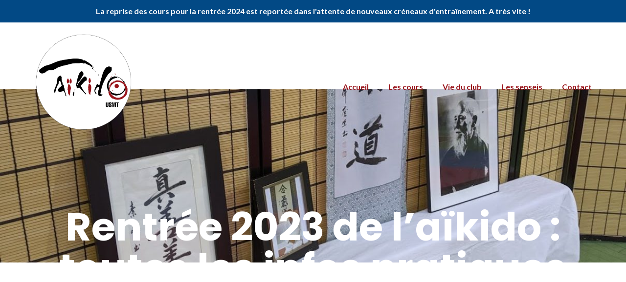

--- FILE ---
content_type: text/html; charset=UTF-8
request_url: https://www.usmt-aikido.fr/wordpress/rentree-2023-de-laikido-toutes-les-infos-pratiques/
body_size: 11399
content:

<!DOCTYPE html>
<html lang="fr-FR">
<head>
	<meta charset="UTF-8"/>
	<meta name="viewport" content="width=device-width, initial-scale=1, maximum-scale=1, user-scalable=no">
	<meta name='robots' content='index, follow, max-image-preview:large, max-snippet:-1, max-video-preview:-1' />

	<!-- This site is optimized with the Yoast SEO plugin v21.9.1 - https://yoast.com/wordpress/plugins/seo/ -->
	<title>Rentrée 2023 de l&#039;aïkido : toutes les infos pratiques - USMT Aïkido Paris</title>
	<link rel="canonical" href="https://www.usmt-aikido.fr/wordpress/rentree-2023-de-laikido-toutes-les-infos-pratiques/" />
	<meta property="og:locale" content="fr_FR" />
	<meta property="og:type" content="article" />
	<meta property="og:title" content="Rentrée 2023 de l&#039;aïkido : toutes les infos pratiques - USMT Aïkido Paris" />
	<meta property="og:description" content="Les cours d’aïkido reprendront à partir du mardi 5 septembre 2023, au complexe Bizot, 37, avenue du docteur Arnold Netter, Paris 12, qui vient d’ouvrir juste en face de l’hôpital Trousseau. Les cours ont lieu le mardi de 19 h à 20 h 30 et le jeudi de 19 h à 20 h 30. Vous [&hellip;]" />
	<meta property="og:url" content="https://www.usmt-aikido.fr/wordpress/rentree-2023-de-laikido-toutes-les-infos-pratiques/" />
	<meta property="og:site_name" content="USMT Aïkido Paris" />
	<meta property="article:published_time" content="2023-08-22T09:14:34+00:00" />
	<meta property="article:modified_time" content="2023-09-07T09:26:57+00:00" />
	<meta property="og:image" content="https://www.usmt-aikido.fr/wordpress/wp-content/uploads/2023/08/PXL_20230905_182003864.jpg" />
	<meta property="og:image:width" content="800" />
	<meta property="og:image:height" content="602" />
	<meta property="og:image:type" content="image/jpeg" />
	<meta name="author" content="dllaiki" />
	<meta name="twitter:card" content="summary_large_image" />
	<meta name="twitter:label1" content="Écrit par" />
	<meta name="twitter:data1" content="dllaiki" />
	<meta name="twitter:label2" content="Durée de lecture estimée" />
	<meta name="twitter:data2" content="2 minutes" />
	<script type="application/ld+json" class="yoast-schema-graph">{"@context":"https://schema.org","@graph":[{"@type":"WebPage","@id":"https://www.usmt-aikido.fr/wordpress/rentree-2023-de-laikido-toutes-les-infos-pratiques/","url":"https://www.usmt-aikido.fr/wordpress/rentree-2023-de-laikido-toutes-les-infos-pratiques/","name":"Rentrée 2023 de l'aïkido : toutes les infos pratiques - USMT Aïkido Paris","isPartOf":{"@id":"http://www.usmt-aikido.fr/wordpress/#website"},"primaryImageOfPage":{"@id":"https://www.usmt-aikido.fr/wordpress/rentree-2023-de-laikido-toutes-les-infos-pratiques/#primaryimage"},"image":{"@id":"https://www.usmt-aikido.fr/wordpress/rentree-2023-de-laikido-toutes-les-infos-pratiques/#primaryimage"},"thumbnailUrl":"https://www.usmt-aikido.fr/wordpress/wp-content/uploads/2023/08/PXL_20230905_182003864.jpg","datePublished":"2023-08-22T09:14:34+00:00","dateModified":"2023-09-07T09:26:57+00:00","author":{"@id":"http://www.usmt-aikido.fr/wordpress/#/schema/person/85b6a5d3ae310209833c32266498803d"},"breadcrumb":{"@id":"https://www.usmt-aikido.fr/wordpress/rentree-2023-de-laikido-toutes-les-infos-pratiques/#breadcrumb"},"inLanguage":"fr-FR","potentialAction":[{"@type":"ReadAction","target":["https://www.usmt-aikido.fr/wordpress/rentree-2023-de-laikido-toutes-les-infos-pratiques/"]}]},{"@type":"ImageObject","inLanguage":"fr-FR","@id":"https://www.usmt-aikido.fr/wordpress/rentree-2023-de-laikido-toutes-les-infos-pratiques/#primaryimage","url":"https://www.usmt-aikido.fr/wordpress/wp-content/uploads/2023/08/PXL_20230905_182003864.jpg","contentUrl":"https://www.usmt-aikido.fr/wordpress/wp-content/uploads/2023/08/PXL_20230905_182003864.jpg","width":800,"height":602,"caption":"Aikido USMT Bizot"},{"@type":"BreadcrumbList","@id":"https://www.usmt-aikido.fr/wordpress/rentree-2023-de-laikido-toutes-les-infos-pratiques/#breadcrumb","itemListElement":[{"@type":"ListItem","position":1,"name":"Accueil","item":"http://www.usmt-aikido.fr/wordpress/"},{"@type":"ListItem","position":2,"name":"Blog","item":"http://www.usmt-aikido.fr/wordpress/blog/"},{"@type":"ListItem","position":3,"name":"Rentrée 2023 de l&rsquo;aïkido : toutes les infos pratiques"}]},{"@type":"WebSite","@id":"http://www.usmt-aikido.fr/wordpress/#website","url":"http://www.usmt-aikido.fr/wordpress/","name":"USMT Aïkido Paris 12","description":"","potentialAction":[{"@type":"SearchAction","target":{"@type":"EntryPoint","urlTemplate":"http://www.usmt-aikido.fr/wordpress/?s={search_term_string}"},"query-input":"required name=search_term_string"}],"inLanguage":"fr-FR"},{"@type":"Person","@id":"http://www.usmt-aikido.fr/wordpress/#/schema/person/85b6a5d3ae310209833c32266498803d","name":"dllaiki","image":{"@type":"ImageObject","inLanguage":"fr-FR","@id":"http://www.usmt-aikido.fr/wordpress/#/schema/person/image/","url":"https://secure.gravatar.com/avatar/966b48925850cf0298ba103df64c4cf5?s=96&d=mm&r=g","contentUrl":"https://secure.gravatar.com/avatar/966b48925850cf0298ba103df64c4cf5?s=96&d=mm&r=g","caption":"dllaiki"}}]}</script>
	<!-- / Yoast SEO plugin. -->


<link rel='dns-prefetch' href='//www.googletagmanager.com' />
<link rel='dns-prefetch' href='//fonts.googleapis.com' />
<link rel="alternate" type="application/rss+xml" title="USMT Aïkido Paris &raquo; Flux" href="https://www.usmt-aikido.fr/wordpress/feed/" />
<link rel="alternate" type="application/rss+xml" title="USMT Aïkido Paris &raquo; Flux des commentaires" href="https://www.usmt-aikido.fr/wordpress/comments/feed/" />
<script type="text/javascript">
/* <![CDATA[ */
window._wpemojiSettings = {"baseUrl":"https:\/\/s.w.org\/images\/core\/emoji\/15.0.3\/72x72\/","ext":".png","svgUrl":"https:\/\/s.w.org\/images\/core\/emoji\/15.0.3\/svg\/","svgExt":".svg","source":{"concatemoji":"https:\/\/www.usmt-aikido.fr\/wordpress\/wp-includes\/js\/wp-emoji-release.min.js?ver=6.5.7"}};
/*! This file is auto-generated */
!function(i,n){var o,s,e;function c(e){try{var t={supportTests:e,timestamp:(new Date).valueOf()};sessionStorage.setItem(o,JSON.stringify(t))}catch(e){}}function p(e,t,n){e.clearRect(0,0,e.canvas.width,e.canvas.height),e.fillText(t,0,0);var t=new Uint32Array(e.getImageData(0,0,e.canvas.width,e.canvas.height).data),r=(e.clearRect(0,0,e.canvas.width,e.canvas.height),e.fillText(n,0,0),new Uint32Array(e.getImageData(0,0,e.canvas.width,e.canvas.height).data));return t.every(function(e,t){return e===r[t]})}function u(e,t,n){switch(t){case"flag":return n(e,"\ud83c\udff3\ufe0f\u200d\u26a7\ufe0f","\ud83c\udff3\ufe0f\u200b\u26a7\ufe0f")?!1:!n(e,"\ud83c\uddfa\ud83c\uddf3","\ud83c\uddfa\u200b\ud83c\uddf3")&&!n(e,"\ud83c\udff4\udb40\udc67\udb40\udc62\udb40\udc65\udb40\udc6e\udb40\udc67\udb40\udc7f","\ud83c\udff4\u200b\udb40\udc67\u200b\udb40\udc62\u200b\udb40\udc65\u200b\udb40\udc6e\u200b\udb40\udc67\u200b\udb40\udc7f");case"emoji":return!n(e,"\ud83d\udc26\u200d\u2b1b","\ud83d\udc26\u200b\u2b1b")}return!1}function f(e,t,n){var r="undefined"!=typeof WorkerGlobalScope&&self instanceof WorkerGlobalScope?new OffscreenCanvas(300,150):i.createElement("canvas"),a=r.getContext("2d",{willReadFrequently:!0}),o=(a.textBaseline="top",a.font="600 32px Arial",{});return e.forEach(function(e){o[e]=t(a,e,n)}),o}function t(e){var t=i.createElement("script");t.src=e,t.defer=!0,i.head.appendChild(t)}"undefined"!=typeof Promise&&(o="wpEmojiSettingsSupports",s=["flag","emoji"],n.supports={everything:!0,everythingExceptFlag:!0},e=new Promise(function(e){i.addEventListener("DOMContentLoaded",e,{once:!0})}),new Promise(function(t){var n=function(){try{var e=JSON.parse(sessionStorage.getItem(o));if("object"==typeof e&&"number"==typeof e.timestamp&&(new Date).valueOf()<e.timestamp+604800&&"object"==typeof e.supportTests)return e.supportTests}catch(e){}return null}();if(!n){if("undefined"!=typeof Worker&&"undefined"!=typeof OffscreenCanvas&&"undefined"!=typeof URL&&URL.createObjectURL&&"undefined"!=typeof Blob)try{var e="postMessage("+f.toString()+"("+[JSON.stringify(s),u.toString(),p.toString()].join(",")+"));",r=new Blob([e],{type:"text/javascript"}),a=new Worker(URL.createObjectURL(r),{name:"wpTestEmojiSupports"});return void(a.onmessage=function(e){c(n=e.data),a.terminate(),t(n)})}catch(e){}c(n=f(s,u,p))}t(n)}).then(function(e){for(var t in e)n.supports[t]=e[t],n.supports.everything=n.supports.everything&&n.supports[t],"flag"!==t&&(n.supports.everythingExceptFlag=n.supports.everythingExceptFlag&&n.supports[t]);n.supports.everythingExceptFlag=n.supports.everythingExceptFlag&&!n.supports.flag,n.DOMReady=!1,n.readyCallback=function(){n.DOMReady=!0}}).then(function(){return e}).then(function(){var e;n.supports.everything||(n.readyCallback(),(e=n.source||{}).concatemoji?t(e.concatemoji):e.wpemoji&&e.twemoji&&(t(e.twemoji),t(e.wpemoji)))}))}((window,document),window._wpemojiSettings);
/* ]]> */
</script>
<style id='wp-emoji-styles-inline-css' type='text/css'>

	img.wp-smiley, img.emoji {
		display: inline !important;
		border: none !important;
		box-shadow: none !important;
		height: 1em !important;
		width: 1em !important;
		margin: 0 0.07em !important;
		vertical-align: -0.1em !important;
		background: none !important;
		padding: 0 !important;
	}
</style>
<link rel='stylesheet' id='wp-block-library-css' href='https://www.usmt-aikido.fr/wordpress/wp-includes/css/dist/block-library/style.min.css?ver=6.5.7' type='text/css' media='all' />
<style id='classic-theme-styles-inline-css' type='text/css'>
/*! This file is auto-generated */
.wp-block-button__link{color:#fff;background-color:#32373c;border-radius:9999px;box-shadow:none;text-decoration:none;padding:calc(.667em + 2px) calc(1.333em + 2px);font-size:1.125em}.wp-block-file__button{background:#32373c;color:#fff;text-decoration:none}
</style>
<style id='global-styles-inline-css' type='text/css'>
body{--wp--preset--color--black: #000000;--wp--preset--color--cyan-bluish-gray: #abb8c3;--wp--preset--color--white: #ffffff;--wp--preset--color--pale-pink: #f78da7;--wp--preset--color--vivid-red: #cf2e2e;--wp--preset--color--luminous-vivid-orange: #ff6900;--wp--preset--color--luminous-vivid-amber: #fcb900;--wp--preset--color--light-green-cyan: #7bdcb5;--wp--preset--color--vivid-green-cyan: #00d084;--wp--preset--color--pale-cyan-blue: #8ed1fc;--wp--preset--color--vivid-cyan-blue: #0693e3;--wp--preset--color--vivid-purple: #9b51e0;--wp--preset--gradient--vivid-cyan-blue-to-vivid-purple: linear-gradient(135deg,rgba(6,147,227,1) 0%,rgb(155,81,224) 100%);--wp--preset--gradient--light-green-cyan-to-vivid-green-cyan: linear-gradient(135deg,rgb(122,220,180) 0%,rgb(0,208,130) 100%);--wp--preset--gradient--luminous-vivid-amber-to-luminous-vivid-orange: linear-gradient(135deg,rgba(252,185,0,1) 0%,rgba(255,105,0,1) 100%);--wp--preset--gradient--luminous-vivid-orange-to-vivid-red: linear-gradient(135deg,rgba(255,105,0,1) 0%,rgb(207,46,46) 100%);--wp--preset--gradient--very-light-gray-to-cyan-bluish-gray: linear-gradient(135deg,rgb(238,238,238) 0%,rgb(169,184,195) 100%);--wp--preset--gradient--cool-to-warm-spectrum: linear-gradient(135deg,rgb(74,234,220) 0%,rgb(151,120,209) 20%,rgb(207,42,186) 40%,rgb(238,44,130) 60%,rgb(251,105,98) 80%,rgb(254,248,76) 100%);--wp--preset--gradient--blush-light-purple: linear-gradient(135deg,rgb(255,206,236) 0%,rgb(152,150,240) 100%);--wp--preset--gradient--blush-bordeaux: linear-gradient(135deg,rgb(254,205,165) 0%,rgb(254,45,45) 50%,rgb(107,0,62) 100%);--wp--preset--gradient--luminous-dusk: linear-gradient(135deg,rgb(255,203,112) 0%,rgb(199,81,192) 50%,rgb(65,88,208) 100%);--wp--preset--gradient--pale-ocean: linear-gradient(135deg,rgb(255,245,203) 0%,rgb(182,227,212) 50%,rgb(51,167,181) 100%);--wp--preset--gradient--electric-grass: linear-gradient(135deg,rgb(202,248,128) 0%,rgb(113,206,126) 100%);--wp--preset--gradient--midnight: linear-gradient(135deg,rgb(2,3,129) 0%,rgb(40,116,252) 100%);--wp--preset--font-size--small: 13px;--wp--preset--font-size--medium: 20px;--wp--preset--font-size--large: 36px;--wp--preset--font-size--x-large: 42px;--wp--preset--spacing--20: 0.44rem;--wp--preset--spacing--30: 0.67rem;--wp--preset--spacing--40: 1rem;--wp--preset--spacing--50: 1.5rem;--wp--preset--spacing--60: 2.25rem;--wp--preset--spacing--70: 3.38rem;--wp--preset--spacing--80: 5.06rem;--wp--preset--shadow--natural: 6px 6px 9px rgba(0, 0, 0, 0.2);--wp--preset--shadow--deep: 12px 12px 50px rgba(0, 0, 0, 0.4);--wp--preset--shadow--sharp: 6px 6px 0px rgba(0, 0, 0, 0.2);--wp--preset--shadow--outlined: 6px 6px 0px -3px rgba(255, 255, 255, 1), 6px 6px rgba(0, 0, 0, 1);--wp--preset--shadow--crisp: 6px 6px 0px rgba(0, 0, 0, 1);}:where(.is-layout-flex){gap: 0.5em;}:where(.is-layout-grid){gap: 0.5em;}body .is-layout-flex{display: flex;}body .is-layout-flex{flex-wrap: wrap;align-items: center;}body .is-layout-flex > *{margin: 0;}body .is-layout-grid{display: grid;}body .is-layout-grid > *{margin: 0;}:where(.wp-block-columns.is-layout-flex){gap: 2em;}:where(.wp-block-columns.is-layout-grid){gap: 2em;}:where(.wp-block-post-template.is-layout-flex){gap: 1.25em;}:where(.wp-block-post-template.is-layout-grid){gap: 1.25em;}.has-black-color{color: var(--wp--preset--color--black) !important;}.has-cyan-bluish-gray-color{color: var(--wp--preset--color--cyan-bluish-gray) !important;}.has-white-color{color: var(--wp--preset--color--white) !important;}.has-pale-pink-color{color: var(--wp--preset--color--pale-pink) !important;}.has-vivid-red-color{color: var(--wp--preset--color--vivid-red) !important;}.has-luminous-vivid-orange-color{color: var(--wp--preset--color--luminous-vivid-orange) !important;}.has-luminous-vivid-amber-color{color: var(--wp--preset--color--luminous-vivid-amber) !important;}.has-light-green-cyan-color{color: var(--wp--preset--color--light-green-cyan) !important;}.has-vivid-green-cyan-color{color: var(--wp--preset--color--vivid-green-cyan) !important;}.has-pale-cyan-blue-color{color: var(--wp--preset--color--pale-cyan-blue) !important;}.has-vivid-cyan-blue-color{color: var(--wp--preset--color--vivid-cyan-blue) !important;}.has-vivid-purple-color{color: var(--wp--preset--color--vivid-purple) !important;}.has-black-background-color{background-color: var(--wp--preset--color--black) !important;}.has-cyan-bluish-gray-background-color{background-color: var(--wp--preset--color--cyan-bluish-gray) !important;}.has-white-background-color{background-color: var(--wp--preset--color--white) !important;}.has-pale-pink-background-color{background-color: var(--wp--preset--color--pale-pink) !important;}.has-vivid-red-background-color{background-color: var(--wp--preset--color--vivid-red) !important;}.has-luminous-vivid-orange-background-color{background-color: var(--wp--preset--color--luminous-vivid-orange) !important;}.has-luminous-vivid-amber-background-color{background-color: var(--wp--preset--color--luminous-vivid-amber) !important;}.has-light-green-cyan-background-color{background-color: var(--wp--preset--color--light-green-cyan) !important;}.has-vivid-green-cyan-background-color{background-color: var(--wp--preset--color--vivid-green-cyan) !important;}.has-pale-cyan-blue-background-color{background-color: var(--wp--preset--color--pale-cyan-blue) !important;}.has-vivid-cyan-blue-background-color{background-color: var(--wp--preset--color--vivid-cyan-blue) !important;}.has-vivid-purple-background-color{background-color: var(--wp--preset--color--vivid-purple) !important;}.has-black-border-color{border-color: var(--wp--preset--color--black) !important;}.has-cyan-bluish-gray-border-color{border-color: var(--wp--preset--color--cyan-bluish-gray) !important;}.has-white-border-color{border-color: var(--wp--preset--color--white) !important;}.has-pale-pink-border-color{border-color: var(--wp--preset--color--pale-pink) !important;}.has-vivid-red-border-color{border-color: var(--wp--preset--color--vivid-red) !important;}.has-luminous-vivid-orange-border-color{border-color: var(--wp--preset--color--luminous-vivid-orange) !important;}.has-luminous-vivid-amber-border-color{border-color: var(--wp--preset--color--luminous-vivid-amber) !important;}.has-light-green-cyan-border-color{border-color: var(--wp--preset--color--light-green-cyan) !important;}.has-vivid-green-cyan-border-color{border-color: var(--wp--preset--color--vivid-green-cyan) !important;}.has-pale-cyan-blue-border-color{border-color: var(--wp--preset--color--pale-cyan-blue) !important;}.has-vivid-cyan-blue-border-color{border-color: var(--wp--preset--color--vivid-cyan-blue) !important;}.has-vivid-purple-border-color{border-color: var(--wp--preset--color--vivid-purple) !important;}.has-vivid-cyan-blue-to-vivid-purple-gradient-background{background: var(--wp--preset--gradient--vivid-cyan-blue-to-vivid-purple) !important;}.has-light-green-cyan-to-vivid-green-cyan-gradient-background{background: var(--wp--preset--gradient--light-green-cyan-to-vivid-green-cyan) !important;}.has-luminous-vivid-amber-to-luminous-vivid-orange-gradient-background{background: var(--wp--preset--gradient--luminous-vivid-amber-to-luminous-vivid-orange) !important;}.has-luminous-vivid-orange-to-vivid-red-gradient-background{background: var(--wp--preset--gradient--luminous-vivid-orange-to-vivid-red) !important;}.has-very-light-gray-to-cyan-bluish-gray-gradient-background{background: var(--wp--preset--gradient--very-light-gray-to-cyan-bluish-gray) !important;}.has-cool-to-warm-spectrum-gradient-background{background: var(--wp--preset--gradient--cool-to-warm-spectrum) !important;}.has-blush-light-purple-gradient-background{background: var(--wp--preset--gradient--blush-light-purple) !important;}.has-blush-bordeaux-gradient-background{background: var(--wp--preset--gradient--blush-bordeaux) !important;}.has-luminous-dusk-gradient-background{background: var(--wp--preset--gradient--luminous-dusk) !important;}.has-pale-ocean-gradient-background{background: var(--wp--preset--gradient--pale-ocean) !important;}.has-electric-grass-gradient-background{background: var(--wp--preset--gradient--electric-grass) !important;}.has-midnight-gradient-background{background: var(--wp--preset--gradient--midnight) !important;}.has-small-font-size{font-size: var(--wp--preset--font-size--small) !important;}.has-medium-font-size{font-size: var(--wp--preset--font-size--medium) !important;}.has-large-font-size{font-size: var(--wp--preset--font-size--large) !important;}.has-x-large-font-size{font-size: var(--wp--preset--font-size--x-large) !important;}
.wp-block-navigation a:where(:not(.wp-element-button)){color: inherit;}
:where(.wp-block-post-template.is-layout-flex){gap: 1.25em;}:where(.wp-block-post-template.is-layout-grid){gap: 1.25em;}
:where(.wp-block-columns.is-layout-flex){gap: 2em;}:where(.wp-block-columns.is-layout-grid){gap: 2em;}
.wp-block-pullquote{font-size: 1.5em;line-height: 1.6;}
</style>
<link rel='stylesheet' id='simple-banner-style-css' href='https://www.usmt-aikido.fr/wordpress/wp-content/plugins/simple-banner/simple-banner.css?ver=2.17.3' type='text/css' media='all' />
<link rel='stylesheet' id='wpns-style-css' href='https://www.usmt-aikido.fr/wordpress/wp-content/plugins/wp-nivo-slider/nivo-slider.css?ver=6.5.7' type='text/css' media='all' />
<link rel='stylesheet' id='wpns-style-theme-css' href='https://www.usmt-aikido.fr/wordpress/wp-content/plugins/wp-nivo-slider/themes/default/default.css?ver=6.5.7' type='text/css' media='all' />
<link rel='stylesheet' id='illdy-pace-css' href='https://www.usmt-aikido.fr/wordpress/wp-content/themes/illdy/layout/css/pace.min.css?ver=6.5.7' type='text/css' media='all' />
<link rel='stylesheet' id='illdy-google-fonts-css' href='https://fonts.googleapis.com/css?family=Source+Sans+Pro:400,900,700,300,300italic|Lato:300,400,700,900|Poppins:300,400,500,600,700' type='text/css' media='all' />
<link rel='stylesheet' id='bootstrap-css' href='https://www.usmt-aikido.fr/wordpress/wp-content/themes/illdy/layout/css/bootstrap.min.css?ver=3.3.6' type='text/css' media='all' />
<link rel='stylesheet' id='bootstrap-theme-css' href='https://www.usmt-aikido.fr/wordpress/wp-content/themes/illdy/layout/css/bootstrap-theme.min.css?ver=3.3.6' type='text/css' media='all' />
<link rel='stylesheet' id='font-awesome-css' href='https://www.usmt-aikido.fr/wordpress/wp-content/themes/illdy/layout/css/font-awesome.min.css?ver=4.5.0' type='text/css' media='all' />
<link rel='stylesheet' id='owl-carousel-css' href='https://www.usmt-aikido.fr/wordpress/wp-content/themes/illdy/layout/css/owl-carousel.min.css?ver=2.0.0' type='text/css' media='all' />
<link rel='stylesheet' id='illdy-main-css' href='https://www.usmt-aikido.fr/wordpress/wp-content/themes/illdy/layout/css/main.css?ver=6.5.7' type='text/css' media='all' />
<link rel='stylesheet' id='illdy-custom-css' href='https://www.usmt-aikido.fr/wordpress/wp-content/themes/illdy/layout/css/custom.css?ver=6.5.7' type='text/css' media='all' />
<link rel='stylesheet' id='illdy-style-css' href='https://www.usmt-aikido.fr/wordpress/wp-content/themes/illdy/style.css?ver=1.0.16' type='text/css' media='all' />
<style id='illdy-style-inline-css' type='text/css'>
#header .top-header .header-logo:hover,
#header .top-header .header-logo:focus,
#header .top-header .header-navigation ul li.menu-item-has-children .sub-menu li:hover > a,
#header .top-header .header-navigation ul li.menu-item-has-children .sub-menu li:focus-within > a,
#latest-news .section-content .post .post-title:hover,
#latest-news .section-content .post .post-title:focus,
#latest-news .section-content .post .post-button,
#contact-us .section-content .contact-us-box .box-left,
.recentcomments > a,
#blog .blog-post .blog-post-title:hover,
#blog .blog-post .blog-post-title:focus,
#blog .blog-post .blog-post-meta .post-meta-author,
#blog .blog-post .blog-post-meta .post-meta-author .fa,
#blog .blog-post .blog-post-meta .post-meta-time .fa,
#blog .blog-post .blog-post-meta .post-meta-categories .fa,
#blog .blog-post .blog-post-meta .post-meta-comments .fa,
#blog .blog-post .blog-post-author h4,
.widget table td#prev a,
.widget table td#next a,
.widget .widget-recent-post .recent-post-button,
span.rss-date:before,
.post-date:before,
.blog-post-related-articles .related-post:hover .related-post-title,
.blog-post-related-articles .related-post:focus .related-post-title,
#comments #comments-list ul.comments .comment .url,
#comments #comments-list ul.comments .comment .comment-reply-link,
#header .bottom-header span.span-dot,
#header .top-header .header-navigation ul li:hover a,
#header .top-header .header-navigation ul li:focus-within a,
.open-responsive-menu:focus .fa,
input[type=submit] { color: #9a141b; }
#header .top-header .header-navigation ul li.menu-item-has-children .sub-menu li:hover > a,
#header .top-header .header-navigation ul li.menu-item-has-children .sub-menu li:focus-within > a { border-color: #9a141b; }
#header .bottom-header .header-button-two,
#comments #respond .comment-form #input-submit,
#latest-news .latest-news-button,
#contact-us .section-content .wpcf7-form p .wpcf7-submit,
#blog .blog-post .blog-post-button,
.widget table caption,
.widget table#wp-calendar tbody tr td a { background-color: #9a141b; }
@media only screen and (max-width: 992px) {
	.header-front-page nav ul.sub-menu { background-color: #9a141b; }
	.responsive-menu li a:focus { background-color: #6a4d8a; }
}
a:hover,
a:focus,
#latest-news .section-content .post .post-button:hover,
#latest-news .section-content .post .post-button:focus,
.recentcomments a:hover,
.recentcomments a:focus,
.widget:not(.widget_rss):not(.widget_recent_comments):not(.widget_recent_entries) ul li:hover:before,
.widget:not(.widget_rss):not(.widget_recent_comments):not(.widget_recent_entries) ul li:focus-within:before,
.widget:not(.widget_recent_comments) ul li:hover > a,
.widget:not(.widget_recent_comments) ul li:focus-within > a,
.widget.widget_recent_comments ul li a:hover,
.widget.widget_recent_comments ul li a:focus,
.widget table td#prev a:hover:before,
.widget table td#next a:hover:before,
.widget table td#prev a:focus:before,
.widget table td#next a:focus:before,
.widget_categories ul li:hover,
.widget_categories ul li:focus-within,
.widget_archive ul li:hover,
.widget_archive ul li:focus-within { color: #6a4d8a; }
#testimonials .section-content .testimonials-carousel .carousel-testimonial .testimonial-content,
.widget table#wp-calendar tbody tr td a:hover,
.widget table#wp-calendar tbody tr td a:focus,
#comments #respond .comment-form #input-submit:hover,
#comments #respond .comment-form #input-submit:focus,
input[type=submit]:hover,
input[type=submit]:focus,
#latest-news .latest-news-button:hover,
#latest-news .latest-news-button:focus,
#contact-us .section-content .wpcf7-form p .wpcf7-submit:hover,
#contact-us .section-content .wpcf7-form p .wpcf7-submit:focus,
#header .bottom-header .header-button-two:hover,
#header .bottom-header .header-button-two:focus,
#blog .blog-post .blog-post-button:hover,
#blog .blog-post .blog-post-button:focus { background-color: #6a4d8a; }
#testimonials .section-content .testimonials-carousel .carousel-testimonial .testimonial-content:after  { border-color: #6a4d8a transparent transparent transparent; }
input:focus,
input:hover,
textarea:focus,
textarea:hover { border-color: #6a4d8a; }
.front-page-section .section-header .section-description,
#header .top-header .header-navigation ul li.menu-item-has-children .sub-menu li a,
#services .section-content .service .service-entry,
#latest-news .section-content .post .post-entry,
#team .section-content .person .person-content p,
#contact-us .section-content .contact-us-box .box-right span,
#contact-us .section-content .contact-us-box .box-right span a,
#contact-us .section-content .contact-us-social a,
#contact-us .section-content .wpcf7-form p .wpcf7-text,
#footer .copyright,
#footer .copyright a,
.widget table tbody,
input,
textarea,
.markup-format h1,
.markup-format h2,
.markup-format h3,
.markup-format h4,
.markup-format h5,
.markup-format h6,
body { color: #8c9597; }
#contact-us .section-content .wpcf7-form p .wpcf7-text::-webkit-input-placeholder,
#contact-us .section-content .wpcf7-form p .wpcf7-text::-moz-placeholder,
#contact-us .section-content .wpcf7-form p .wpcf7-text:-ms-input-placeholder,
#contact-us .section-content .wpcf7-form p .wpcf7-text:-moz-placeholder,
#contact-us .section-content .wpcf7-form p .wpcf7-textarea,
#contact-us .section-content .wpcf7-form p .wpcf7-textarea::-webkit-input-placeholder,
#contact-us .section-content .wpcf7-form p .wpcf7-textarea::-moz-placeholder,
#contact-us .section-content .wpcf7-form p .wpcf7-textarea:-ms-input-placeholder,
#contact-us .section-content .wpcf7-form p .wpcf7-textarea:-moz-placeholder{ color: #8c9597; }
.front-page-section .section-header h3,
#latest-news .section-content .post .post-button:active,
#blog .blog-post .blog-post-title,
.widget table thead th,
#team .section-content .person .person-content h6,
.widget_rss cite,
.illdy_home_parallax h3 { color: #545454; }
#testimonials .section-content .testimonials-carousel .owl-controls .owl-dots .owl-dot:focus {
	background: #9a141b;
}
</style>
<script type="text/javascript" src="https://www.usmt-aikido.fr/wordpress/wp-includes/js/jquery/jquery.min.js?ver=3.7.1" id="jquery-core-js"></script>
<script type="text/javascript" src="https://www.usmt-aikido.fr/wordpress/wp-includes/js/jquery/jquery-migrate.min.js?ver=3.4.1" id="jquery-migrate-js"></script>
<script type="text/javascript" id="simple-banner-script-js-before">
/* <![CDATA[ */
const simpleBannerScriptParams = {"version":"2.17.3","hide_simple_banner":"no","simple_banner_prepend_element":"body","simple_banner_position":"","header_margin":"","header_padding":"","simple_banner_z_index":"","simple_banner_text":"La reprise des cours pour la rentr\u00e9e 2024 est report\u00e9e dans l'attente de nouveaux cr\u00e9neaux d'entra\u00eenement. A tr\u00e8s vite !","pro_version_enabled":"","disabled_on_current_page":false,"debug_mode":"","id":1189,"disabled_pages_array":[],"is_current_page_a_post":true,"disabled_on_posts":"","simple_banner_disabled_page_paths":"","simple_banner_font_size":"","simple_banner_color":"","simple_banner_text_color":"","simple_banner_link_color":"","simple_banner_close_color":"","simple_banner_custom_css":"","simple_banner_scrolling_custom_css":"","simple_banner_text_custom_css":"","simple_banner_button_css":"","site_custom_css":"","keep_site_custom_css":"","site_custom_js":"","keep_site_custom_js":"","wp_body_open_enabled":"","wp_body_open":true,"close_button_enabled":"","close_button_expiration":"","close_button_cookie_set":false,"current_date":{"date":"2026-01-21 10:00:42.894517","timezone_type":3,"timezone":"UTC"},"start_date":{"date":"2026-01-21 10:00:42.894525","timezone_type":3,"timezone":"UTC"},"end_date":{"date":"2026-01-21 10:00:42.894529","timezone_type":3,"timezone":"UTC"},"simple_banner_start_after_date":"","simple_banner_remove_after_date":"","simple_banner_insert_inside_element":""}
/* ]]> */
</script>
<script type="text/javascript" src="https://www.usmt-aikido.fr/wordpress/wp-content/plugins/simple-banner/simple-banner.js?ver=2.17.3" id="simple-banner-script-js"></script>
<script type="text/javascript" src="https://www.usmt-aikido.fr/wordpress/wp-content/plugins/wp-nivo-slider/jquery.nivo.slider.pack.js?ver=3.2" id="wpns-js-js"></script>
<script type="text/javascript" id="illdy-pace-js-extra">
/* <![CDATA[ */
var paceOptions = {"restartOnRequestAfter":"0","restartOnPushState":"0"};
/* ]]> */
</script>
<script type="text/javascript" src="https://www.usmt-aikido.fr/wordpress/wp-content/themes/illdy/layout/js/pace/pace.min.js?ver=6.5.7" id="illdy-pace-js"></script>

<!-- Google tag (gtag.js) snippet added by Site Kit -->

<!-- Extrait Google Analytics ajouté par Site Kit -->
<script type="text/javascript" src="https://www.googletagmanager.com/gtag/js?id=GT-NCH9X94" id="google_gtagjs-js" async></script>
<script type="text/javascript" id="google_gtagjs-js-after">
/* <![CDATA[ */
window.dataLayer = window.dataLayer || [];function gtag(){dataLayer.push(arguments);}
gtag("set","linker",{"domains":["www.usmt-aikido.fr"]});
gtag("js", new Date());
gtag("set", "developer_id.dZTNiMT", true);
gtag("config", "GT-NCH9X94");
/* ]]> */
</script>

<!-- End Google tag (gtag.js) snippet added by Site Kit -->
<script type="text/javascript" src="https://www.usmt-aikido.fr/wordpress/wp-includes/js/swfobject.js?ver=2.2-20120417" id="swfobject-js"></script>
<link rel="https://api.w.org/" href="https://www.usmt-aikido.fr/wordpress/wp-json/" /><link rel="alternate" type="application/json" href="https://www.usmt-aikido.fr/wordpress/wp-json/wp/v2/posts/1189" /><link rel="EditURI" type="application/rsd+xml" title="RSD" href="https://www.usmt-aikido.fr/wordpress/xmlrpc.php?rsd" />
<meta name="generator" content="WordPress 6.5.7" />
<link rel='shortlink' href='https://www.usmt-aikido.fr/wordpress/?p=1189' />
<link rel="alternate" type="application/json+oembed" href="https://www.usmt-aikido.fr/wordpress/wp-json/oembed/1.0/embed?url=https%3A%2F%2Fwww.usmt-aikido.fr%2Fwordpress%2Frentree-2023-de-laikido-toutes-les-infos-pratiques%2F" />
<link rel="alternate" type="text/xml+oembed" href="https://www.usmt-aikido.fr/wordpress/wp-json/oembed/1.0/embed?url=https%3A%2F%2Fwww.usmt-aikido.fr%2Fwordpress%2Frentree-2023-de-laikido-toutes-les-infos-pratiques%2F&#038;format=xml" />
<meta name="generator" content="Site Kit by Google 1.124.0" /><style type="text/css">.simple-banner{background: #024985;}</style><style type="text/css">.simple-banner .simple-banner-text{color: #ffffff;}</style><style type="text/css">.simple-banner .simple-banner-text a{color:#f16521;}</style><style type="text/css">.simple-banner{z-index: 99999;}</style><style id="simple-banner-site-custom-css-dummy" type="text/css"></style><script id="simple-banner-site-custom-js-dummy" type="text/javascript"></script><style type="text/css">.pace .pace-progress {background-color: #9a141b; color: #9a141b;}.pace .pace-activity {box-shadow: inset 0 0 0 2px #9a141b, inset 0 0 0 7px #ffffff;}.pace-overlay {background-color: #ffffff;}</style><meta name="google-site-verification" content="Ki-nQCP65jkHyv098vdZRqed2Ic1gvI_R7asLuwicSU">
		<style type="text/css" id="illdy-about-section-css">#header.header-front-page {background-image: none !important;}#header.header-front-page .bottom-header .header-button-one {background-color: rgba( 0, 0, 0, .2 );}#header.header-front-page .bottom-header .header-button-one:hover, #header.header-front-page .bottom-header .header-button-one:focus {background-color: rgba( 0, 0, 0, .1 );}</style>
		<style type="text/css" id="illdy-latestnews-section-css">#latest-news {background-color: #000000;}#latest-news .latest-news-button {background-color: #9a141b;}#latest-news .section-content .post .post-title:hover, #latest-news .section-content .post .post-title:focus {color: #9a141b;}#latest-news .section-content .post .post-button {color: #9a141b;}</style>
		<style type="text/css" id="illdy-fullwidth-section-css"></style>
		<style type="text/css" id="illdy-about-section-css"></style>
		<style type="text/css" id="illdy-projects-section-css">#projects:before {background-image: url(https://www.usmt-aikido.fr/wordpress/wp-content/themes/illdy/layout/images/front-page/pattern.png) !important;}#projects:before {background-size: contain !important;}#projects:before {background-repeat: repeat !important;}</style>
		<style type="text/css" id="illdy-services-section-css">#services:before {background-position-y: top;}#services .section-header h3 {color: #9a141b;}#services .section-header .section-description {color: #000000;}</style>
		<style type="text/css" id="illdy-team-section-css">#team:before {background-image: url(https://www.usmt-aikido.fr/wordpress/wp-content/themes/illdy/layout/images/front-page/pattern.png) !important;}#team:before {background-size: auto !important;}#team:before {background-repeat: repeat !important;}</style>
		<style type="text/css" id="illdy-testimonials-section-css">#testimonials:before {background-image: url(https://www.usmt-aikido.fr/wordpress/wp-content/themes/illdy/layout/images/testiomnials-background.jpg) !important;}#testimonials:before {background-attachment: scroll !important;}</style>

			<style type="text/css" id="wp-custom-css">
			element.style {
}



.wp-block-image .aligncenter>figcaption, .wp-block-image .alignleft>figcaption, .wp-block-image .alignright>figcaption, .wp-block-image.is-resized>figcaption {
    display: table-cell;
    caption-side: bottom;
}

#header .top-header .header-navigation ul li a {
    color: #9a141b;
    font-size: 16px;
    line-height: 26px;
}		</style>
		</head>
<body class="post-template-default single single-post postid-1189 single-format-standard wp-custom-logo group-blog">
	<div class="pace-overlay"></div>
<header id="header" class="header-blog" style="background-image: url(https://www.usmt-aikido.fr/wordpress/wp-content/uploads/2019/10/cropped-kamisa.jpg);background-attachment: fixed;background-size:contain;background-repeat:no-repeat;">
	<div class="top-header">
		<div class="container">
			<div class="row">
				<div class="col-sm-4 col-xs-8">

											<a href="https://www.usmt-aikido.fr/wordpress" title="USMT Aïkido Paris">
							<img class="header-logo-img" src="https://www.usmt-aikido.fr/wordpress/wp-content/uploads/2019/10/cropped-logorond.png" width="200"/>
						</a>
					
				</div><!--/.col-sm-2-->
				<div class="col-sm-8 col-xs-4">
					<nav class="header-navigation">
						<ul id="menu-laikido" class="clearfix"><li id="menu-item-933" class="menu-item menu-item-type-taxonomy menu-item-object-category menu-item-933"><a href="https://www.usmt-aikido.fr/wordpress/category/accueil/">Accueil</a></li>
<li id="menu-item-935" class="menu-item menu-item-type-post_type menu-item-object-post menu-item-935"><a href="https://www.usmt-aikido.fr/wordpress/cours-aikido-paris-12/">Les cours</a></li>
<li id="menu-item-932" class="menu-item menu-item-type-taxonomy menu-item-object-category menu-item-932"><a href="https://www.usmt-aikido.fr/wordpress/category/vie-du-club/">Vie du club</a></li>
<li id="menu-item-993" class="menu-item menu-item-type-taxonomy menu-item-object-category menu-item-993"><a href="https://www.usmt-aikido.fr/wordpress/category/les-senseis/">Les senseis</a></li>
<li id="menu-item-1016" class="menu-item menu-item-type-custom menu-item-object-custom menu-item-home menu-item-1016"><a href="https://www.usmt-aikido.fr/wordpress/#contact-us">Contact</a></li>
</ul>					</nav>
					<button class="open-responsive-menu"><i class="fa fa-bars"></i></button>
				</div><!--/.col-sm-10-->
			</div><!--/.row-->
		</div><!--/.container-->
	</div><!--/.top-header-->
	<nav class="responsive-menu">
		<ul>
			<li class="menu-item menu-item-type-taxonomy menu-item-object-category menu-item-933"><a href="https://www.usmt-aikido.fr/wordpress/category/accueil/">Accueil</a></li>
<li class="menu-item menu-item-type-post_type menu-item-object-post menu-item-935"><a href="https://www.usmt-aikido.fr/wordpress/cours-aikido-paris-12/">Les cours</a></li>
<li class="menu-item menu-item-type-taxonomy menu-item-object-category menu-item-932"><a href="https://www.usmt-aikido.fr/wordpress/category/vie-du-club/">Vie du club</a></li>
<li class="menu-item menu-item-type-taxonomy menu-item-object-category menu-item-993"><a href="https://www.usmt-aikido.fr/wordpress/category/les-senseis/">Les senseis</a></li>
<li class="menu-item menu-item-type-custom menu-item-object-custom menu-item-home menu-item-1016"><a href="https://www.usmt-aikido.fr/wordpress/#contact-us">Contact</a></li>
		</ul>
	</nav><!--/.responsive-menu-->
	<div class="bottom-header blog">
	<div class="container">
		<div class="row">
							<div class="col-sm-12">
					<h1>Rentrée 2023 de l&rsquo;aïkido : toutes les infos pratiques</h1>							</div><!--/.col-sm-12-->
								</div><!--/.row-->
	</div><!--/.container-->
</div><!--/.bottom-header.blog-->
</header><!--/#header-->
	<div class="container">
	<div class="row">
				<div class="col-sm-8">
			
				<section id="blog">
					<article id="post-1189" class="blog-post post-1189 post type-post status-publish format-standard has-post-thumbnail hentry category-le-club-aikido">
			<div class="blog-post-image">
			<img width="750" height="500" src="https://www.usmt-aikido.fr/wordpress/wp-content/uploads/2023/08/PXL_20230905_182003864-750x500.jpg" class="attachment-illdy-blog-list size-illdy-blog-list wp-post-image" alt="Aikido USMT Bizot" decoding="async" />		</div><!--/.blog-post-image-->
	
	<div class="blog-post-meta"><span class="post-meta-author"><i class="fa fa-user"></i>dllaiki</span><span class="post-meta-time"><i class="fa fa-calendar"></i><time datetime="2023-08-22">22 août 2023</time></span><span class="post-meta-categories"><i class="fa fa-folder-o" aria-hidden="true"></i><a href="https://www.usmt-aikido.fr/wordpress/category/le-club-aikido/" rel="category tag">Le club</a></span><span class="post-meta-comments"><i class="fa fa-comment-o"></i>Comments are off for this post</span></div><!--/.blog-post-meta-->	<div class="blog-post-entry markup-format">
		
<p></p>



<p>Les cours d’aïkido reprendront à partir du mardi 5 septembre 2023, au <a href="https://usmt-bizot.org/">complexe Bizot</a>, 37, avenue du docteur Arnold Netter, Paris 12, qui vient d’ouvrir juste en face de l’hôpital Trousseau.</p>



<p>Les cours ont lieu le mardi de 19 h à 20 h 30 et le jeudi de 19 h à 20 h 30. Vous êtes bienvenus pour venir découvrir le dojo et l’aïkido dans un cours d’essai gratuit !</p>



<p><strong>Foire aux questions :</strong></p>



<p><em>Je n&rsquo;ai jamais fait d&rsquo;aïkido ou d&rsquo;arts martiaux, c&rsquo;est un problème ?&nbsp;</em></p>



<p>Absolument pas. Tout le monde a commencé un jour, et nous portons une attention particulière à l&rsquo;accueil des débutant(e)s et les entraînements se font sous le signe de la bienveillance.&nbsp;</p>



<p><em>Même si je ne suis plus tout(e) jeune ?&nbsp;</em></p>



<p>Oui, on peut <a href="https://www.usmt-aikido.fr/wordpress/aikido-equilibre/">pratiquer et débuter l&rsquo;aïkido</a> à n&rsquo;importe quel âge. Dans notre club, tout le monde pratique ensemble, quel que soit son âge ou son niveau.</p>



<p><em>Faut-il une tenue particulière pour faire un cours d’essai ?&nbsp;</em></p>



<p>Pas besoin d’acheter un kimono &#8211; prévoyez simplement un t-shirt et un pantalon de jogging, et des sandales ou chaussures faciles à enlever pour rejoindre le tatami.&nbsp;</p>



<p><em>J&rsquo;aimerai inscrire mon ou mes enfants.</em>&nbsp;</p>



<p>Nous ne proposons malheureusement pas de cours enfants, mais les grands ados (à partir du lycée) sont les bienvenus !</p>



<p><em>Combien ça coûte ?&nbsp;</em></p>



<p>L’inscription adulte à l’année coûte 350 euros, licence incluses, avec des tarifs “famille” plus bas. Tous les détails sont&nbsp;<a href="https://usmt-bizot.org/tarifs/" target="_blank" rel="noreferrer noopener">sur le site Web de Bizot</a>.</p>



<p><em>Une autre question ?&nbsp;</em></p>



<p>Vous pouvez nous joindre à&nbsp;<a href="mailto:usmtaikido@gmail.com" target="_blank" rel="noreferrer noopener">usmtaikido@gmail.com</a></p>
	</div><!--/.blog-post-entry.markup-format-->
	<div class="blog-post-related-articles"><div class="row"><div class="col-sm-12"><div class="related-article-title">Related Articles</div><!--/.related-article-title--></div><!--/.col-sm-12--><div class="col-sm-4"><a href="https://www.usmt-aikido.fr/wordpress/le-diplome-du-5e-dan-remis-a-pascal/" title="Le diplôme du 5e dan remis à Pascal" class="related-post" style="background-image: url(https://www.usmt-aikido.fr/wordpress/wp-content/uploads/2023/04/20230304_180331-240x206.jpg);"><span class="related-post-title">Le diplôme du 5e dan remis à Pascal</span></a><!--/.related-post--></div><!--/.col-sm-4--><div class="col-sm-4"><a href="https://www.usmt-aikido.fr/wordpress/entrainement-masakatsu-bo-jutsu/" title="L&rsquo;entraînement au Bō-jutsu" class="related-post" style="background-image: url(https://www.usmt-aikido.fr/wordpress/wp-content/uploads/2011/02/image.jpg);"><span class="related-post-title">L&rsquo;entraînement au Bō-jutsu</span></a><!--/.related-post--></div><!--/.col-sm-4--><div class="col-sm-4"><a href="https://www.usmt-aikido.fr/wordpress/contact/" title="Contact" class="related-post" style="background-image: url(https://www.usmt-aikido.fr/wordpress/wp-content/uploads/2011/01/salle.jpg);"><span class="related-post-title">Contact</span></a><!--/.related-post--></div><!--/.col-sm-4--></div><!--/.row--></div><!--/.blog-post-related-articles-->	</article><!--/#post-1189.blog-post-->
				</section><!--/#blog-->
			</div><!--/.col-sm-7-->

							<div class="col-sm-4">
					<div id="sidebar">
						<div id="nav_menu-2" class="widget widget_nav_menu"><div class="widget-title"><h5>Le club et les cours</h5></div><div class="menu-laikido-container"><ul id="menu-laikido-2" class="menu"><li class="menu-item menu-item-type-taxonomy menu-item-object-category menu-item-933"><a href="https://www.usmt-aikido.fr/wordpress/category/accueil/">Accueil</a></li>
<li class="menu-item menu-item-type-post_type menu-item-object-post menu-item-935"><a href="https://www.usmt-aikido.fr/wordpress/cours-aikido-paris-12/">Les cours</a></li>
<li class="menu-item menu-item-type-taxonomy menu-item-object-category menu-item-932"><a href="https://www.usmt-aikido.fr/wordpress/category/vie-du-club/">Vie du club</a></li>
<li class="menu-item menu-item-type-taxonomy menu-item-object-category menu-item-993"><a href="https://www.usmt-aikido.fr/wordpress/category/les-senseis/">Les senseis</a></li>
<li class="menu-item menu-item-type-custom menu-item-object-custom menu-item-home menu-item-1016"><a href="https://www.usmt-aikido.fr/wordpress/#contact-us">Contact</a></li>
</ul></div></div><div id="linkcat-11" class="widget widget_links"><div class="widget-title"><h5>Sites amis</h5></div>
	<ul class='xoxo blogroll'>
<li><a href="http://www.afatj.com/" title="L&rsquo;association française d&rsquo;aïkido traditionnel du Japon">AIATJ</a></li>
<li><a href="http://www.us-metro.org/" title="L&rsquo;Union sportive métropolitaine des transports">L&#039;USMT</a></li>
<li><a href="http://www.aikido-rennes.asso35.fr/" title="Le site du club de Rennes">Le club de Rennes</a></li>
<li><a href="http://www.assetai.com/">Le club de Senlis</a></li>
<li><a href="http://gerardblaize-aikido.fr/">Le site de Gérard Blaize</a></li>

	</ul>
</div>
<div id="text-4" class="widget widget_text"><div class="widget-title"><h5>Espace membres</h5></div>			<div class="textwidget"><a href="http://www.usmt-aikido.fr/wordpress/reserve-aux-membres-du-club/">Réservé aux membres du club !</a></div>
		</div>					</div>
				</div>
					</div><!--/.row-->
	</div><!--/.container-->
	<footer id="footer">
		<div class="container">
			<div class="row">
								<div class="col-md-3 col-sm-6 col-xs-12">
					<div id="search-4" class="widget widget_search"><div class="widget-title"><h5>Recherche</h5></div>
<form role="search" method="get" class="search-form" action="https://www.usmt-aikido.fr/wordpress/">
	<div class="search-form-box">
		<input type="submit" id="searchsubmit" value="" />
		<input type="search" id="s" placeholder="Search..." value="" name="s" title="Search for:" />
	</div><!--/.search-form-box-->
</form><!--/.search-form-->
</div>				</div><!--/.col-sm-3-->
				<div class="col-md-3 col-sm-6 col-xs-12">
					<div id="linkcat-11" class="widget widget_links"><div class="widget-title"><h5>Sites amis</h5></div>
	<ul class='xoxo blogroll'>
<li><a href="http://www.afatj.com/" title="L&rsquo;association française d&rsquo;aïkido traditionnel du Japon">AIATJ</a></li>
<li><a href="http://www.us-metro.org/" title="L&rsquo;Union sportive métropolitaine des transports">L&#039;USMT</a></li>
<li><a href="http://www.aikido-rennes.asso35.fr/" title="Le site du club de Rennes">Le club de Rennes</a></li>
<li><a href="http://www.assetai.com/">Le club de Senlis</a></li>
<li><a href="http://gerardblaize-aikido.fr/">Le site de Gérard Blaize</a></li>

	</ul>
</div>
				</div><!--/.col-sm-3-->
				<div class="col-md-3 col-sm-6 col-xs-12">
					<div id="custom_html-3" class="widget_text widget widget_custom_html"><div class="widget-title"><h5>Facebook</h5></div><div class="textwidget custom-html-widget"><div class="fb-page" data-href="https://www.facebook.com/USMTaikido/" data-tabs="timeline" data-width="" data-height="" data-small-header="false" data-adapt-container-width="true" data-hide-cover="false" data-show-facepile="true"><blockquote cite="https://www.facebook.com/USMTaikido/" class="fb-xfbml-parse-ignore"><a href="https://www.facebook.com/USMTaikido/">USMT aïkido</a></blockquote></div></div></div>				</div><!--/.col-sm-3-->
				<div class="col-md-3 col-sm-6 col-xs-12">
					<div id="categories-5" class="widget widget_categories"><div class="widget-title"><h5>Catégories</h5></div>
			<ul>
					<li class="cat-item cat-item-8"><a href="https://www.usmt-aikido.fr/wordpress/category/accueil/">Accueil</a>
</li>
	<li class="cat-item cat-item-1"><a href="https://www.usmt-aikido.fr/wordpress/category/non-classe/">Divers</a>
</li>
	<li class="cat-item cat-item-10"><a href="https://www.usmt-aikido.fr/wordpress/category/le-club-aikido/">Le club</a>
</li>
	<li class="cat-item cat-item-3"><a href="https://www.usmt-aikido.fr/wordpress/category/les-senseis/">Les senseis</a>
</li>
	<li class="cat-item cat-item-5"><a href="https://www.usmt-aikido.fr/wordpress/category/vie-du-club/">Vie du club</a>
</li>
			</ul>

			</div>				</div><!--/.col-sm-3-->
			</div><!--/.row-->
		</div><!--/.container-->
	</footer>

	<div class="bottom-footer">
		<div class="container">
			<p class="copyright">
				<span>Thème : <a href="http://colorlib.com/wp/themes/illdy" title="Illdy" target="_blank">Illdy</a>.</span>
				<span class="bottom-copyright" data-customizer="copyright-credit">© Copyright USMT aïkido</span>
			</p>
		</div>
	</div>


<div class="simple-banner simple-banner-text" style="display:none !important"></div><script type="text/javascript" src="https://www.usmt-aikido.fr/wordpress/wp-includes/js/jquery/ui/core.min.js?ver=1.13.2" id="jquery-ui-core-js"></script>
<script type="text/javascript" src="https://www.usmt-aikido.fr/wordpress/wp-includes/js/jquery/ui/progressbar.min.js?ver=1.13.2" id="jquery-ui-progressbar-js"></script>
<script type="text/javascript" src="https://www.usmt-aikido.fr/wordpress/wp-content/themes/illdy/layout/js/bootstrap/bootstrap.min.js?ver=3.3.6" id="illdy-bootstrap-js"></script>
<script type="text/javascript" src="https://www.usmt-aikido.fr/wordpress/wp-content/themes/illdy/layout/js/owl-carousel/owl-carousel.min.js?ver=2.0.0" id="illdy-owl-carousel-js"></script>
<script type="text/javascript" src="https://www.usmt-aikido.fr/wordpress/wp-content/themes/illdy/layout/js/count-to/count-to.min.js?ver=6.5.7" id="illdy-count-to-js"></script>
<script type="text/javascript" src="https://www.usmt-aikido.fr/wordpress/wp-content/themes/illdy/layout/js/visible/visible.min.js?ver=6.5.7" id="illdy-visible-js"></script>
<script type="text/javascript" src="https://www.usmt-aikido.fr/wordpress/wp-content/themes/illdy/layout/js/parallax/parallax.min.js?ver=1.0.16" id="illdy-parallax-js"></script>
<script type="text/javascript" src="https://www.usmt-aikido.fr/wordpress/wp-content/themes/illdy/layout/js/plugins.min.js?ver=1.0.16" id="illdy-plugins-js"></script>
<script type="text/javascript" src="https://www.usmt-aikido.fr/wordpress/wp-content/themes/illdy/layout/js/scripts.js?ver=1.0.16" id="illdy-scripts-js"></script>
<script type="text/javascript" id="kaliforms-submission-frontend-js-extra">
/* <![CDATA[ */
var KaliFormsObject = {"ajaxurl":"https:\/\/www.usmt-aikido.fr\/wordpress\/wp-admin\/admin-ajax.php","ajax_nonce":"f0516a9378"};
/* ]]> */
</script>
<script type="text/javascript" src="https://www.usmt-aikido.fr/wordpress/wp-content/plugins/kali-forms/public/assets/submissions/frontend/js/kaliforms-submissions.js?ver=2.3.41" id="kaliforms-submission-frontend-js"></script>
</body></html>
